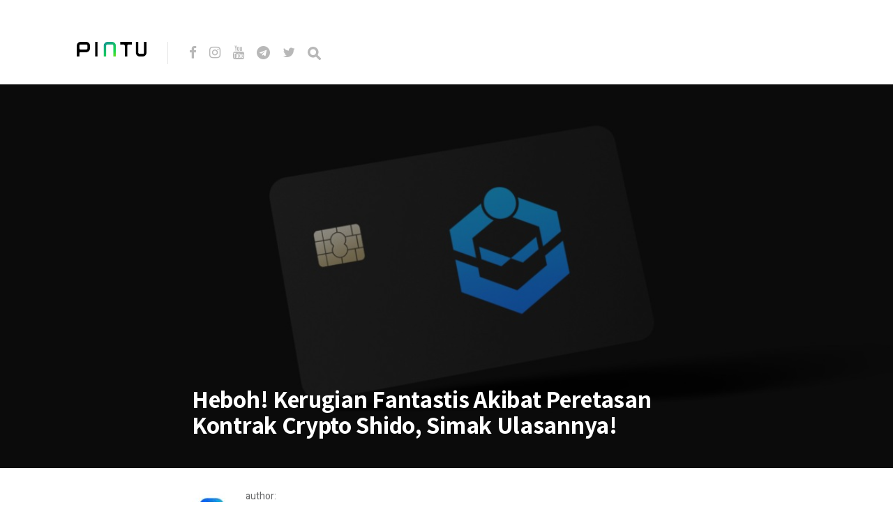

--- FILE ---
content_type: text/html; charset=UTF-8
request_url: https://blog.pintu.co.id/id/news/heboh-kerugian-peretasan-shido-industri-crypto
body_size: 9342
content:
<!DOCTYPE html>
<html lang="id-ID">
<head>
<meta charset="UTF-8">
<meta http-equiv="X-UA-Compatible" content="IE=edge">
<meta name="viewport" content="width=device-width, initial-scale=1">
<meta name="theme-color" content="#29272a" />
<meta name="msapplication-navbutton-color" content="#29272a" />
<meta name="apple-mobile-web-app-status-bar-style" content="#29272a" />
<meta name="description" content="">
<link rel="profile" href="https://gmpg.org/xfn/11">
<link rel="pingback" href="https://blog.pintu.co.id/xmlrpc.php" />
<meta name='robots' content='noindex, nofollow' />
<style>img:is([sizes="auto" i], [sizes^="auto," i]) { contain-intrinsic-size: 3000px 1500px }</style>
<!-- Google Tag Manager for WordPress by gtm4wp.com -->
<script data-cfasync="false" data-pagespeed-no-defer type="text/javascript">
var gtm4wp_datalayer_name = "dataLayer";
var dataLayer = dataLayer || [];
</script>
<!-- End Google Tag Manager for WordPress by gtm4wp.com -->
<!-- This site is optimized with the Yoast SEO plugin v21.8 - https://yoast.com/wordpress/plugins/seo/ -->
<title>Heboh! Kerugian Fantastis Akibat Peretasan Kontrak Crypto Shido, Simak Ulasannya!</title>
<meta name="description" content="Heboh! Kerugian jutaan dolar akibat peretasan kontrak staking Ethereum Shido. Simak ulasan lengkap dan dampaknya bagi industri crypto." />
<meta property="og:locale" content="id_ID" />
<meta property="og:type" content="article" />
<meta property="og:title" content="Heboh! Kerugian Fantastis Akibat Peretasan Kontrak Crypto Shido, Simak Ulasannya!" />
<meta property="og:description" content="Heboh! Kerugian jutaan dolar akibat peretasan kontrak staking Ethereum Shido. Simak ulasan lengkap dan dampaknya bagi industri crypto." />
<meta property="og:url" content="https://blog.pintu.co.id/id/news/heboh-kerugian-peretasan-shido-industri-crypto" />
<meta property="og:site_name" content="Pintu Blog!" />
<meta property="article:modified_time" content="2024-03-02T04:07:35+00:00" />
<meta property="og:image" content="https://blog.pintu.co.id/wp-content/uploads/2024/03/F8wG2qPWQAAJy4R.jpg" />
<meta property="og:image:width" content="1200" />
<meta property="og:image:height" content="800" />
<meta property="og:image:type" content="image/jpeg" />
<meta name="twitter:card" content="summary_large_image" />
<meta name="twitter:label1" content="Estimasi waktu membaca" />
<meta name="twitter:data1" content="3 menit" />
<script type="application/ld+json" class="yoast-schema-graph">{"@context":"https://schema.org","@graph":[{"@type":"WebPage","@id":"https://blog.pintu.co.id/id/news/heboh-kerugian-peretasan-shido-industri-crypto","url":"https://blog.pintu.co.id/id/news/heboh-kerugian-peretasan-shido-industri-crypto","name":"Heboh! Kerugian Fantastis Akibat Peretasan Kontrak Crypto Shido, Simak Ulasannya!","isPartOf":{"@id":"https://blog.pintu.co.id/id/#website"},"primaryImageOfPage":{"@id":"https://blog.pintu.co.id/id/news/heboh-kerugian-peretasan-shido-industri-crypto#primaryimage"},"image":{"@id":"https://blog.pintu.co.id/id/news/heboh-kerugian-peretasan-shido-industri-crypto#primaryimage"},"thumbnailUrl":"https://blog.pintu.co.id/wp-content/uploads/2024/03/F8wG2qPWQAAJy4R.jpg","datePublished":"2024-03-02T04:07:34+00:00","dateModified":"2024-03-02T04:07:35+00:00","description":"Heboh! Kerugian jutaan dolar akibat peretasan kontrak staking Ethereum Shido. Simak ulasan lengkap dan dampaknya bagi industri crypto.","breadcrumb":{"@id":"https://blog.pintu.co.id/id/news/heboh-kerugian-peretasan-shido-industri-crypto#breadcrumb"},"inLanguage":"id","potentialAction":[{"@type":"ReadAction","target":["https://blog.pintu.co.id/id/news/heboh-kerugian-peretasan-shido-industri-crypto"]}]},{"@type":"ImageObject","inLanguage":"id","@id":"https://blog.pintu.co.id/id/news/heboh-kerugian-peretasan-shido-industri-crypto#primaryimage","url":"https://blog.pintu.co.id/wp-content/uploads/2024/03/F8wG2qPWQAAJy4R.jpg","contentUrl":"https://blog.pintu.co.id/wp-content/uploads/2024/03/F8wG2qPWQAAJy4R.jpg","width":1200,"height":800,"caption":"shido"},{"@type":"BreadcrumbList","@id":"https://blog.pintu.co.id/id/news/heboh-kerugian-peretasan-shido-industri-crypto#breadcrumb","itemListElement":[{"@type":"ListItem","position":1,"name":"Home","item":"https://blog.pintu.co.id/id/"},{"@type":"ListItem","position":2,"name":"Heboh! Kerugian Fantastis Akibat Peretasan Kontrak Crypto Shido, Simak Ulasannya!"}]},{"@type":"WebSite","@id":"https://blog.pintu.co.id/id/#website","url":"https://blog.pintu.co.id/id/","name":"Pintu Blog!","description":"","potentialAction":[{"@type":"SearchAction","target":{"@type":"EntryPoint","urlTemplate":"https://blog.pintu.co.id/id/?s={search_term_string}"},"query-input":"required name=search_term_string"}],"inLanguage":"id"}]}</script>
<!-- / Yoast SEO plugin. -->
<link rel='dns-prefetch' href='//blog.pintu.co.id' />
<link rel='dns-prefetch' href='//fonts.googleapis.com' />
<link rel="alternate" type="application/rss+xml" title="Pintu Blog! &raquo; Feed" href="https://blog.pintu.co.id/id/feed" />
<link rel="alternate" type="application/rss+xml" title="Pintu Blog! &raquo; Umpan Komentar" href="https://blog.pintu.co.id/id/comments/feed" />
<script type="text/javascript" id="wpp-js" src="https://blog.pintu.co.id/wp-content/plugins/wordpress-popular-posts/assets/js/wpp.min.js?ver=7.2.0" data-sampling="0" data-sampling-rate="100" data-api-url="https://blog.pintu.co.id/wp-json/wordpress-popular-posts" data-post-id="74202" data-token="e81671d035" data-lang="id" data-debug="0"></script>
<!-- <link rel='stylesheet' id='wp-block-library-css' href='https://blog.pintu.co.id/wp-includes/css/dist/block-library/style.min.css?ver=6.8.2' type='text/css' media='all' /> -->
<link rel="stylesheet" type="text/css" href="//blog.pintu.co.id/wp-content/cache/wpfc-minified/d4tatuxg/e0i1w.css" media="all"/>
<style id='classic-theme-styles-inline-css' type='text/css'>
/*! This file is auto-generated */
.wp-block-button__link{color:#fff;background-color:#32373c;border-radius:9999px;box-shadow:none;text-decoration:none;padding:calc(.667em + 2px) calc(1.333em + 2px);font-size:1.125em}.wp-block-file__button{background:#32373c;color:#fff;text-decoration:none}
</style>
<style id='global-styles-inline-css' type='text/css'>
:root{--wp--preset--aspect-ratio--square: 1;--wp--preset--aspect-ratio--4-3: 4/3;--wp--preset--aspect-ratio--3-4: 3/4;--wp--preset--aspect-ratio--3-2: 3/2;--wp--preset--aspect-ratio--2-3: 2/3;--wp--preset--aspect-ratio--16-9: 16/9;--wp--preset--aspect-ratio--9-16: 9/16;--wp--preset--color--black: #000000;--wp--preset--color--cyan-bluish-gray: #abb8c3;--wp--preset--color--white: #ffffff;--wp--preset--color--pale-pink: #f78da7;--wp--preset--color--vivid-red: #cf2e2e;--wp--preset--color--luminous-vivid-orange: #ff6900;--wp--preset--color--luminous-vivid-amber: #fcb900;--wp--preset--color--light-green-cyan: #7bdcb5;--wp--preset--color--vivid-green-cyan: #00d084;--wp--preset--color--pale-cyan-blue: #8ed1fc;--wp--preset--color--vivid-cyan-blue: #0693e3;--wp--preset--color--vivid-purple: #9b51e0;--wp--preset--gradient--vivid-cyan-blue-to-vivid-purple: linear-gradient(135deg,rgba(6,147,227,1) 0%,rgb(155,81,224) 100%);--wp--preset--gradient--light-green-cyan-to-vivid-green-cyan: linear-gradient(135deg,rgb(122,220,180) 0%,rgb(0,208,130) 100%);--wp--preset--gradient--luminous-vivid-amber-to-luminous-vivid-orange: linear-gradient(135deg,rgba(252,185,0,1) 0%,rgba(255,105,0,1) 100%);--wp--preset--gradient--luminous-vivid-orange-to-vivid-red: linear-gradient(135deg,rgba(255,105,0,1) 0%,rgb(207,46,46) 100%);--wp--preset--gradient--very-light-gray-to-cyan-bluish-gray: linear-gradient(135deg,rgb(238,238,238) 0%,rgb(169,184,195) 100%);--wp--preset--gradient--cool-to-warm-spectrum: linear-gradient(135deg,rgb(74,234,220) 0%,rgb(151,120,209) 20%,rgb(207,42,186) 40%,rgb(238,44,130) 60%,rgb(251,105,98) 80%,rgb(254,248,76) 100%);--wp--preset--gradient--blush-light-purple: linear-gradient(135deg,rgb(255,206,236) 0%,rgb(152,150,240) 100%);--wp--preset--gradient--blush-bordeaux: linear-gradient(135deg,rgb(254,205,165) 0%,rgb(254,45,45) 50%,rgb(107,0,62) 100%);--wp--preset--gradient--luminous-dusk: linear-gradient(135deg,rgb(255,203,112) 0%,rgb(199,81,192) 50%,rgb(65,88,208) 100%);--wp--preset--gradient--pale-ocean: linear-gradient(135deg,rgb(255,245,203) 0%,rgb(182,227,212) 50%,rgb(51,167,181) 100%);--wp--preset--gradient--electric-grass: linear-gradient(135deg,rgb(202,248,128) 0%,rgb(113,206,126) 100%);--wp--preset--gradient--midnight: linear-gradient(135deg,rgb(2,3,129) 0%,rgb(40,116,252) 100%);--wp--preset--font-size--small: 13px;--wp--preset--font-size--medium: 20px;--wp--preset--font-size--large: 36px;--wp--preset--font-size--x-large: 42px;--wp--preset--spacing--20: 0.44rem;--wp--preset--spacing--30: 0.67rem;--wp--preset--spacing--40: 1rem;--wp--preset--spacing--50: 1.5rem;--wp--preset--spacing--60: 2.25rem;--wp--preset--spacing--70: 3.38rem;--wp--preset--spacing--80: 5.06rem;--wp--preset--shadow--natural: 6px 6px 9px rgba(0, 0, 0, 0.2);--wp--preset--shadow--deep: 12px 12px 50px rgba(0, 0, 0, 0.4);--wp--preset--shadow--sharp: 6px 6px 0px rgba(0, 0, 0, 0.2);--wp--preset--shadow--outlined: 6px 6px 0px -3px rgba(255, 255, 255, 1), 6px 6px rgba(0, 0, 0, 1);--wp--preset--shadow--crisp: 6px 6px 0px rgba(0, 0, 0, 1);}:where(.is-layout-flex){gap: 0.5em;}:where(.is-layout-grid){gap: 0.5em;}body .is-layout-flex{display: flex;}.is-layout-flex{flex-wrap: wrap;align-items: center;}.is-layout-flex > :is(*, div){margin: 0;}body .is-layout-grid{display: grid;}.is-layout-grid > :is(*, div){margin: 0;}:where(.wp-block-columns.is-layout-flex){gap: 2em;}:where(.wp-block-columns.is-layout-grid){gap: 2em;}:where(.wp-block-post-template.is-layout-flex){gap: 1.25em;}:where(.wp-block-post-template.is-layout-grid){gap: 1.25em;}.has-black-color{color: var(--wp--preset--color--black) !important;}.has-cyan-bluish-gray-color{color: var(--wp--preset--color--cyan-bluish-gray) !important;}.has-white-color{color: var(--wp--preset--color--white) !important;}.has-pale-pink-color{color: var(--wp--preset--color--pale-pink) !important;}.has-vivid-red-color{color: var(--wp--preset--color--vivid-red) !important;}.has-luminous-vivid-orange-color{color: var(--wp--preset--color--luminous-vivid-orange) !important;}.has-luminous-vivid-amber-color{color: var(--wp--preset--color--luminous-vivid-amber) !important;}.has-light-green-cyan-color{color: var(--wp--preset--color--light-green-cyan) !important;}.has-vivid-green-cyan-color{color: var(--wp--preset--color--vivid-green-cyan) !important;}.has-pale-cyan-blue-color{color: var(--wp--preset--color--pale-cyan-blue) !important;}.has-vivid-cyan-blue-color{color: var(--wp--preset--color--vivid-cyan-blue) !important;}.has-vivid-purple-color{color: var(--wp--preset--color--vivid-purple) !important;}.has-black-background-color{background-color: var(--wp--preset--color--black) !important;}.has-cyan-bluish-gray-background-color{background-color: var(--wp--preset--color--cyan-bluish-gray) !important;}.has-white-background-color{background-color: var(--wp--preset--color--white) !important;}.has-pale-pink-background-color{background-color: var(--wp--preset--color--pale-pink) !important;}.has-vivid-red-background-color{background-color: var(--wp--preset--color--vivid-red) !important;}.has-luminous-vivid-orange-background-color{background-color: var(--wp--preset--color--luminous-vivid-orange) !important;}.has-luminous-vivid-amber-background-color{background-color: var(--wp--preset--color--luminous-vivid-amber) !important;}.has-light-green-cyan-background-color{background-color: var(--wp--preset--color--light-green-cyan) !important;}.has-vivid-green-cyan-background-color{background-color: var(--wp--preset--color--vivid-green-cyan) !important;}.has-pale-cyan-blue-background-color{background-color: var(--wp--preset--color--pale-cyan-blue) !important;}.has-vivid-cyan-blue-background-color{background-color: var(--wp--preset--color--vivid-cyan-blue) !important;}.has-vivid-purple-background-color{background-color: var(--wp--preset--color--vivid-purple) !important;}.has-black-border-color{border-color: var(--wp--preset--color--black) !important;}.has-cyan-bluish-gray-border-color{border-color: var(--wp--preset--color--cyan-bluish-gray) !important;}.has-white-border-color{border-color: var(--wp--preset--color--white) !important;}.has-pale-pink-border-color{border-color: var(--wp--preset--color--pale-pink) !important;}.has-vivid-red-border-color{border-color: var(--wp--preset--color--vivid-red) !important;}.has-luminous-vivid-orange-border-color{border-color: var(--wp--preset--color--luminous-vivid-orange) !important;}.has-luminous-vivid-amber-border-color{border-color: var(--wp--preset--color--luminous-vivid-amber) !important;}.has-light-green-cyan-border-color{border-color: var(--wp--preset--color--light-green-cyan) !important;}.has-vivid-green-cyan-border-color{border-color: var(--wp--preset--color--vivid-green-cyan) !important;}.has-pale-cyan-blue-border-color{border-color: var(--wp--preset--color--pale-cyan-blue) !important;}.has-vivid-cyan-blue-border-color{border-color: var(--wp--preset--color--vivid-cyan-blue) !important;}.has-vivid-purple-border-color{border-color: var(--wp--preset--color--vivid-purple) !important;}.has-vivid-cyan-blue-to-vivid-purple-gradient-background{background: var(--wp--preset--gradient--vivid-cyan-blue-to-vivid-purple) !important;}.has-light-green-cyan-to-vivid-green-cyan-gradient-background{background: var(--wp--preset--gradient--light-green-cyan-to-vivid-green-cyan) !important;}.has-luminous-vivid-amber-to-luminous-vivid-orange-gradient-background{background: var(--wp--preset--gradient--luminous-vivid-amber-to-luminous-vivid-orange) !important;}.has-luminous-vivid-orange-to-vivid-red-gradient-background{background: var(--wp--preset--gradient--luminous-vivid-orange-to-vivid-red) !important;}.has-very-light-gray-to-cyan-bluish-gray-gradient-background{background: var(--wp--preset--gradient--very-light-gray-to-cyan-bluish-gray) !important;}.has-cool-to-warm-spectrum-gradient-background{background: var(--wp--preset--gradient--cool-to-warm-spectrum) !important;}.has-blush-light-purple-gradient-background{background: var(--wp--preset--gradient--blush-light-purple) !important;}.has-blush-bordeaux-gradient-background{background: var(--wp--preset--gradient--blush-bordeaux) !important;}.has-luminous-dusk-gradient-background{background: var(--wp--preset--gradient--luminous-dusk) !important;}.has-pale-ocean-gradient-background{background: var(--wp--preset--gradient--pale-ocean) !important;}.has-electric-grass-gradient-background{background: var(--wp--preset--gradient--electric-grass) !important;}.has-midnight-gradient-background{background: var(--wp--preset--gradient--midnight) !important;}.has-small-font-size{font-size: var(--wp--preset--font-size--small) !important;}.has-medium-font-size{font-size: var(--wp--preset--font-size--medium) !important;}.has-large-font-size{font-size: var(--wp--preset--font-size--large) !important;}.has-x-large-font-size{font-size: var(--wp--preset--font-size--x-large) !important;}
:where(.wp-block-post-template.is-layout-flex){gap: 1.25em;}:where(.wp-block-post-template.is-layout-grid){gap: 1.25em;}
:where(.wp-block-columns.is-layout-flex){gap: 2em;}:where(.wp-block-columns.is-layout-grid){gap: 2em;}
:root :where(.wp-block-pullquote){font-size: 1.5em;line-height: 1.6;}
</style>
<!-- <link rel='stylesheet' id='pb-accordion-blocks-style-css' href='https://blog.pintu.co.id/wp-content/plugins/accordion-blocks/build/index.css?ver=1.5.0' type='text/css' media='all' /> -->
<!-- <link rel='stylesheet' id='bcct_style-css' href='https://blog.pintu.co.id/wp-content/plugins/better-click-to-tweet/assets/css/styles.css?ver=3.0' type='text/css' media='all' /> -->
<!-- <link rel='stylesheet' id='simple-youtube-responsive-css' href='https://blog.pintu.co.id/wp-content/plugins/simple-youtube-responsive/css/yt-responsive.css?ver=3.2.3' type='text/css' media='all' /> -->
<!-- <link rel='stylesheet' id='wordpress-popular-posts-css-css' href='https://blog.pintu.co.id/wp-content/plugins/wordpress-popular-posts/assets/css/wpp.css?ver=7.2.0' type='text/css' media='all' /> -->
<!-- <link rel='stylesheet' id='neori-style-css' href='https://blog.pintu.co.id/wp-content/themes/neori/style.css?ver=3.0.0' type='text/css' media='all' /> -->
<!-- <link rel='stylesheet' id='bootstrap-css-css' href='https://blog.pintu.co.id/wp-content/themes/neori/css/bootstrap.min.css?ver=4.0' type='text/css' media='all' /> -->
<!-- <link rel='stylesheet' id='neori-modified-bootstrap-css-css' href='https://blog.pintu.co.id/wp-content/themes/neori/css/modified-bootstrap.css?ver=3.0.0' type='text/css' media='all' /> -->
<!-- <link rel='stylesheet' id='fontawesome-css' href='https://blog.pintu.co.id/wp-content/themes/neori/css/font-awesome.min.css?ver=4.7.0' type='text/css' media='all' /> -->
<!-- <link rel='stylesheet' id='simple-line-icons-css' href='https://blog.pintu.co.id/wp-content/themes/neori/css/simple-line-icons.css?ver=2.4.0' type='text/css' media='all' /> -->
<link rel="stylesheet" type="text/css" href="//blog.pintu.co.id/wp-content/cache/wpfc-minified/86r6i310/e0i1w.css" media="all"/>
<link rel='stylesheet' id='neori-fonts-css' href='//fonts.googleapis.com/css?family=Heebo%3A300%2C400%2C500%2C700%7CAssistant%3A500%2C600%2C700%7CPT+Serif%3A400%2C700%7C%26subset%3Dlatin%2Clatin-ext&#038;ver=1.0.0' type='text/css' media='all' />
<script src='//blog.pintu.co.id/wp-content/cache/wpfc-minified/8wlr2hay/e0i1w.js' type="text/javascript"></script>
<!-- <script type="text/javascript" src="https://blog.pintu.co.id/wp-includes/js/jquery/jquery.min.js?ver=3.7.1" id="jquery-core-js"></script> -->
<!-- <script type="text/javascript" src="https://blog.pintu.co.id/wp-includes/js/jquery/jquery-migrate.min.js?ver=3.4.1" id="jquery-migrate-js"></script> -->
<!-- <script type="text/javascript" src="https://blog.pintu.co.id/wp-content/plugins/sticky-menu-or-anything-on-scroll/assets/js/jq-sticky-anything.min.js?ver=2.1.1" id="stickyAnythingLib-js"></script> -->
<link rel="https://api.w.org/" href="https://blog.pintu.co.id/wp-json/" /><link rel="alternate" title="JSON" type="application/json" href="https://blog.pintu.co.id/wp-json/wp/v2/news/74202" /><link rel="EditURI" type="application/rsd+xml" title="RSD" href="https://blog.pintu.co.id/xmlrpc.php?rsd" />
<meta name="generator" content="WordPress 6.8.2" />
<link rel='shortlink' href='https://blog.pintu.co.id/?p=74202' />
<link rel="alternate" title="oEmbed (JSON)" type="application/json+oembed" href="https://blog.pintu.co.id/wp-json/oembed/1.0/embed?url=https%3A%2F%2Fblog.pintu.co.id%2Fid%2Fnews%2Fheboh-kerugian-peretasan-shido-industri-crypto" />
<link rel="alternate" title="oEmbed (XML)" type="text/xml+oembed" href="https://blog.pintu.co.id/wp-json/oembed/1.0/embed?url=https%3A%2F%2Fblog.pintu.co.id%2Fid%2Fnews%2Fheboh-kerugian-peretasan-shido-industri-crypto&#038;format=xml" />
<!-- Google Tag Manager for WordPress by gtm4wp.com -->
<!-- GTM Container placement set to footer -->
<script data-cfasync="false" data-pagespeed-no-defer type="text/javascript">
var dataLayer_content = {"pagePostType":"news","pagePostType2":"single-news","pagePostAuthor":"Intifanny A.P"};
dataLayer.push( dataLayer_content );
</script>
<script data-cfasync="false">
(function(w,d,s,l,i){w[l]=w[l]||[];w[l].push({'gtm.start':
new Date().getTime(),event:'gtm.js'});var f=d.getElementsByTagName(s)[0],
j=d.createElement(s),dl=l!='dataLayer'?'&l='+l:'';j.async=true;j.src=
'//www.googletagmanager.com/gtm.'+'js?id='+i+dl;f.parentNode.insertBefore(j,f);
})(window,document,'script','dataLayer','GTM-MHF2QWS');
</script>
<!-- End Google Tag Manager -->
<!-- End Google Tag Manager for WordPress by gtm4wp.com -->            <style id="wpp-loading-animation-styles">@-webkit-keyframes bgslide{from{background-position-x:0}to{background-position-x:-200%}}@keyframes bgslide{from{background-position-x:0}to{background-position-x:-200%}}.wpp-widget-block-placeholder,.wpp-shortcode-placeholder{margin:0 auto;width:60px;height:3px;background:#dd3737;background:linear-gradient(90deg,#dd3737 0%,#571313 10%,#dd3737 100%);background-size:200% auto;border-radius:3px;-webkit-animation:bgslide 1s infinite linear;animation:bgslide 1s infinite linear}</style>
<style type="text/css">.recentcomments a{display:inline !important;padding:0 !important;margin:0 !important;}</style><link rel="icon" href="https://blog.pintu.co.id/wp-content/uploads/2020/06/favicon.ico" sizes="32x32" />
<link rel="icon" href="https://blog.pintu.co.id/wp-content/uploads/2020/06/favicon.ico" sizes="192x192" />
<link rel="apple-touch-icon" href="https://blog.pintu.co.id/wp-content/uploads/2020/06/favicon.ico" />
<meta name="msapplication-TileImage" content="https://blog.pintu.co.id/wp-content/uploads/2020/06/favicon.ico" />
<!-- Global site tag (gtag.js) - Google Analytics -->
<script async src="https://www.googletagmanager.com/gtag/js?id=UA-131665630-2"></script>
<script>
window.dataLayer = window.dataLayer || [];
function gtag(){dataLayer.push(arguments);}
gtag('js', new Date());
gtag('config', 'UA-131665630-2');
</script>
</head>
<body data-rsssl=1 class="wp-singular news-template-default single single-news postid-74202 wp-theme-neori elementor-default elementor-kit-1898">
<div id="page" class="site">
<!-- Sticky Header START -->
<div class="sticky-header align-items-center">
<div class="container">
<div class="sticky-logo">
<a href="https://blog.pintu.co.id/id"><img src="https://blog.pintu.co.id/wp-content/uploads/2020/04/Icon-App-60x60@3x.png"></a>
</div><!-- /.sticky-logo -->
<nav class="main-navigation sticky">
</nav><!-- /.main-navigation sticky -->
</div><!-- /.container-->
</div><!-- /.sticky-header -->
<!-- Sticky Header END -->
<!-- Header Type Selection START -->
<!-- Normal Header START -->
<div class="container">
<header>
<!-- Logo -->
<div class="header-upper" style="height: 30px;">
<div class="logo" style="background-image: url('https://blog.pintu.co.id/wp-content/uploads/2020/04/pintu_logo_text@1x.png'); width: 100px; height: 30px;"><a href="https://pintu.co.id"><h1>Pintu Blog!</h1></a></div>
<!-- Social Icons -->
<div class="logo-right" style="height: 30px;">
<div class="social-icons">
<a href="https://cutt.ly/eyqWXl4" target="_blank"><i class="fa fa-facebook"></i></a>
<a href="https://www.instagram.com/Pintu_ID" target="_blank"><i class="fa fa-instagram"></i></a>
<a href="https://bit.ly/pintu-youtube" target="_blank"><i class="fa fa-youtube"></i></a>
<a href="https://t.me/PintuIndonesia" target="_blank"><i class="fa fa-telegram"></i></a>
<a href="https://twitter.com/PintuID" target="_blank"><i class="fa fa-twitter"></i></a>
<form id="navbarsearchform" class="navbarsearchform" role="search" action="https://blog.pintu.co.id/id/" method="get">
<input type="search" name="s" value=" ">
</form>
</div><!-- /.social-icons -->
</div><!-- /.logo-right -->
</div><!-- /.header-upper -->
<!-- Description -->
<!-- Navigation -->
<div class="header-lower">
<nav class="main-navigation">
</nav><!-- /.main-navigation -->
<div class="offcanvas-navigation">
<i class="fa fa-close offcanvas-close"></i>
<div class="social-icons">
<a href="https://cutt.ly/eyqWXl4"><i class="fa fa-facebook"></i></a>
<a href="https://www.instagram.com/Pintu_ID"><i class="fa fa-instagram"></i></a>
<a href="https://bit.ly/pintu-youtube"><i class="fa fa-youtube"></i></a>
<a href="https://t.me/PintuIndonesia"><i class="fa fa-telegram"></i></a>
<a href="https://twitter.com/PintuID"><i class="fa fa-twitter"></i></a>
<form id="navbarsearchform-offcanvas" class="navbarsearchform" role="search" action="https://blog.pintu.co.id/id/" method="get">
<input type="search" name="s" value=" ">
</form>
</div><!-- /.social-icons -->
</div> <!-- /.offcanvas-navigation -->
</div><!-- /.header-lower -->
</header>
</div><!-- /.container -->
<!-- Normal Header END -->
<!-- Header Type Selection END -->
<div class="offcanvas-menu-button"><i class="fa fa-bars"></i></div>
<!--
THUMBNAIL & TITLE
-->
<div class="single-thumbnail" style="background-image: url('https://blog.pintu.co.id/wp-content/uploads/2024/03/F8wG2qPWQAAJy4R.jpg')">
<div class="container">
<div class="single-thumbnail-inside row align-items-end">
<div class="single-title-zone mx-auto col">
<span class="category"></span>
<h1>Heboh! Kerugian Fantastis Akibat Peretasan Kontrak Crypto Shido, Simak Ulasannya!</h1>
</div><!-- /.single-title-zone -->
</div><!-- /.single-thumbnail-inside -->
</div><!-- /.container -->
</div><!-- /.single-thumbnail -->
<!--
THE POST CONTENT
-->
<div class="container">
<div class="row">
<div class="content col-lg-10 mx-auto align-items-center">
<div class="single-top-area clearfix">
<div class="author">
<img alt='' src='https://blog.pintu.co.id/wp-content/uploads/2025/11/avatar_user_9_1696304953-96x96-1-57x57.jpg' srcset='https://blog.pintu.co.id/wp-content/uploads/2025/11/avatar_user_9_1696304953-96x96-1.jpg 2x' class='useravatar avatar-57 photo' height='57' width='57' decoding='async'/>
<div class="author-info">
<p>author:</p>
<a href="https://blog.pintu.co.id/id/author/intifanny" title="Pos-pos oleh Intifanny A.P" rel="author">Intifanny A.P</a>
</div><!-- /.author-info -->
</div><!-- /.author-->
</div><!-- /.single-top-area -->
<article id="post-74202" class="post-74202 news type-news status-publish has-post-thumbnail hentry news_categories-crypto-dan-blockchain news_tags-mainnet news_tags-staking news_tags-teknologi-blockchain news_tags-proyek-crypto news_tags-altcoin">
<div class="entry-content">
<h2 class="sr-only">Heboh! Kerugian Fantastis Akibat Peretasan Kontrak Crypto Shido, Simak Ulasannya!</h2>
<p>Dalam dunia keuangan digital, keamanan menjadi hal yang sangat penting. Namun, apa jadinya ketika keamanan tersebut berhasil ditembus oleh para peretas? Baru-baru ini, industri <em>crypto</em> dikejutkan dengan peretasan besar-besaran yang mengakibatkan kerugian hingga jutaan dolar. </p>
<p>Mari kita ulas lebih dalam mengenai insiden yang menimpa Shido, sebuah blockchain layer-1 yang mengalami penurunan drastis akibat eksploitasi kontrak staking Ethereum.</p>
<h2 class="wp-block-heading joli-heading" id="kerugian-besar-akibat-peretasan">Kerugian Besar Akibat Peretasan</h2>
<p>Dalam sebuah insiden yang mengejutkan, Shido, sebuah blockchain layer-1, mengalami penurunan nilai token sebesar 94% hanya dalam waktu 30 menit. </p>
<p>Hal ini terjadi setelah kontrak staking Ethereum yang mereka gunakan berhasil ditembus oleh seorang peretas. Menurut laporan dari PeckShield, sebuah firma keamanan blockchain, peretas berhasil menguasai kontrak staking Ethereum Shido dan mentransfer miliaran token SHIDO.</p>
<p><strong>Baca Juga:</strong> <a href="https://pintu.co.id/news/74126-chappyz-ai-blockchain-fakta-fiksi">Chappyz dan Narasi Menyesatkan AI-Blockchain: Membedah Fakta dan Fiksi</a></p>
<p>Peretasan ini bukan hanya menimbulkan kerugian materi, tetapi juga menimbulkan kekhawatiran besar terhadap keamanan dalam ekosistem <em>crypto</em>. Shido, yang belum meluncurkan mainnet-nya, telah mengumumkan peluncuran mainnet dalam waktu dekat sebelum insiden ini terjadi.</p>
<h2 class="wp-block-heading joli-heading" id="tanggapan-dan-tindakan-shido">Tanggapan dan Tindakan Shido</h2>
<figure class="wp-block-image size-large"><img fetchpriority="high" decoding="async" width="1024" height="576" src="https://blog.pintu.co.id/wp-content/uploads/2024/03/mengapa-koin-shido-turun-1024x576.jpg" alt="mengapa koin shido turun" class="wp-image-73966" srcset="https://blog.pintu.co.id/wp-content/uploads/2024/03/mengapa-koin-shido-turun-1024x576.jpg 1024w, https://blog.pintu.co.id/wp-content/uploads/2024/03/mengapa-koin-shido-turun-300x169.jpg 300w, https://blog.pintu.co.id/wp-content/uploads/2024/03/mengapa-koin-shido-turun-768x432.jpg 768w, https://blog.pintu.co.id/wp-content/uploads/2024/03/mengapa-koin-shido-turun.jpg 1200w" sizes="(max-width: 1024px) 100vw, 1024px"><figcaption class="wp-element-caption">Sumber: Coinmarketcap</figcaption></figure>
<p>Menanggapi insiden ini, tim Shido segera mengumumkan bahwa mereka telah mengamankan ancaman lebih lanjut terhadap Shido. Mereka juga memulai investigasi dan mengimbau peretas untuk menghubungi mereka guna bernegosiasi mengenai bounty. Shido berjanji bahwa pengguna yang telah menstake token mereka akan mendapatkan kembali aset mereka.</p>
<p>Insiden ini menunjukkan pentingnya keamanan dalam dunia <em>crypto</em> dan menjadi pengingat bagi semua pihak untuk selalu waspada. Shido, sebagai proyek <em>crypto</em> yang masih baru dan belum meluncurkan mainnet, tentunya mendapat pelajaran berharga dari insiden ini.</p>
<h2 class="wp-block-heading joli-heading" id="dampak-terhadap-industri-crypto">Dampak Terhadap Industri <em>Crypto</em></h2>
<p>Insiden ini bukan hanya berdampak pada Shido dan penggunanya, tetapi juga pada industri <em>crypto</em> secara keseluruhan. Kejadian ini menambah daftar panjang peretasan dalam dunia <em>crypto</em> yang telah mengakibatkan kerugian besar. Hal ini menimbulkan pertanyaan tentang keamanan dan kepercayaan dalam ekosistem <em>crypto</em>, serta bagaimana cara terbaik untuk melindungi aset digital dari serangan serupa di masa depan.</p>
<p>Dalam menghadapi insiden seperti ini, penting bagi komunitas <em>crypto</em> untuk bersatu dan bekerja sama dalam meningkatkan standar keamanan. Hal ini tidak hanya melindungi aset, tetapi juga mempertahankan kepercayaan pengguna terhadap teknologi blockchain dan <em>crypto</em>.</p>
<p><strong>Baca Juga:</strong> <a href="https://pintu.co.id/news/74132-web3-kehilangan-lebih-dari-200-juta-akibat-peretasan-di-awal-tahun-2024">Web3 Kehilangan Lebih dari $200 Juta Akibat Peretasan di Awal Tahun 2024, Apa yang Terjadi?</a></p>
<p>Kesimpulannya, peretasan yang menimpa Shido menjadi pelajaran berharga bagi seluruh ekosistem <em>crypto</em>. Keamanan harus selalu menjadi prioritas utama, dan insiden ini menunjukkan bahwa masih banyak pekerjaan yang harus dilakukan untuk mencapai standar keamanan yang ideal. Mari kita ambil pelajaran dari insiden ini dan bekerja bersama untuk menciptakan lingkungan <em>crypto</em> yang lebih aman dan terpercaya.</p>
<p>Ikuti kami di<a href="https://news.google.com/publications/CAAqBwgKMKXoywsw1YPjAw?ceid=ID:id&amp;oc=3"> Google News</a> untuk mendapatkan berita-berita terbaru seputar <em>crypto</em>. Nyalakan notifikasi agar tidak ketinggalan beritanya.</p>
<p><em>*</em><strong><em>Disclaimer</em></strong><em>:<br>Konten ini bertujuan memperkaya informasi pembaca. Selalu lakukan riset mandiri dan gunakan uang dingin sebelum berinvestasi. Segala aktivitas jual beli dan investasi aset crypto menjadi tanggung jawab pembaca.</em></p>
<p><strong>Referensi:</strong></p>
<ul class="wp-block-list">
<li>Cointelegraph. <a href="https://cointelegraph.com/news/200-m-lost-hacks-2024-shido-plummets-finance-redefined">$200M lost to hacks in 2024, Shido token plummets 94%: Finance Redefined</a>. Diakses tanggal 2 Maret 2024.</li>
<li>TradingView News. <a href="https://www.tradingview.com/news/cointelegraph:99b284691094b:0-shido-token-plummets-94-as-exploiter-drains-ethereum-staking-contract/">Shido token plummets 94% as exploiter drains Ethereum staking contract</a>. Diakses tanggal 2 Maret 2024.</li>
<li>Featured Image: Shido</li>
</ul>
<div class="single-bottom-area">
</div><!-- /.single-bottom-area -->
</div><!-- /.entry-content -->
</article>
<!--
BELOW POST
-->
<div class="related-posts row">
<div class="card-deck">
</div><!-- /.card-deck -->
</div><!-- /.related-posts -->
</div><!-- /content -->
</div><!-- /.row -->
</div><!-- /.container -->
<footer class="footer">
<div class="container">
<div class="social-icons">
<a href="https://cutt.ly/eyqWXl4" target="_blank"><i class="fa fa-facebook"></i></a>
<a href="https://www.instagram.com/Pintu_ID" target="_blank"><i class="fa fa-instagram"></i></a>
<a href="https://bit.ly/pintu-youtube" target="_blank"><i class="fa fa-youtube"></i></a>
<a href="https://t.me/PintuIndonesia" target="_blank"><i class="fa fa-telegram"></i></a>
<a href="https://twitter.com/PintuID" target="_blank"><i class="fa fa-twitter"></i></a>
</div><!-- /.social-icons -->
<p class="additional-text"></p>
<nav class="main-navigation">
</nav><!-- #site-navigation -->
<p class="copyright">Copyright &copy;2026 Pintu Blog!</p>
</div><!-- /.container -->
</footer>
<a href="#0" class="buttontop-top"><i class="fa fa-arrow-up"></i></a>
</div><!-- #page -->
<script type="speculationrules">
{"prefetch":[{"source":"document","where":{"and":[{"href_matches":"\/*"},{"not":{"href_matches":["\/wp-*.php","\/wp-admin\/*","\/wp-content\/uploads\/*","\/wp-content\/*","\/wp-content\/plugins\/*","\/wp-content\/themes\/neori\/*","\/*\\?(.+)"]}},{"not":{"selector_matches":"a[rel~=\"nofollow\"]"}},{"not":{"selector_matches":".no-prefetch, .no-prefetch a"}}]},"eagerness":"conservative"}]}
</script>
<!-- GTM Container placement set to footer -->
<!-- Google Tag Manager (noscript) -->
<noscript><iframe src="https://www.googletagmanager.com/ns.html?id=GTM-MHF2QWS"
height="0" width="0" style="display:none;visibility:hidden" aria-hidden="true"></iframe></noscript>
<!-- End Google Tag Manager (noscript) --><script type="text/javascript" src="https://blog.pintu.co.id/wp-content/plugins/accordion-blocks/js/accordion-blocks.min.js?ver=1.5.0" id="pb-accordion-blocks-frontend-script-js"></script>
<script type="text/javascript" src="https://blog.pintu.co.id/wp-content/plugins/simple-youtube-responsive/js/yt-responsive.min.js?ver=3.2.3" id="simple-youtube-responsive-js"></script>
<script type="text/javascript" id="stickThis-js-extra">
/* <![CDATA[ */
var sticky_anything_engage = {"element":"","topspace":"0","minscreenwidth":"0","maxscreenwidth":"999999","zindex":"1","legacymode":"","dynamicmode":"","debugmode":"","pushup":"","adminbar":"1"};
/* ]]> */
</script>
<script type="text/javascript" src="https://blog.pintu.co.id/wp-content/plugins/sticky-menu-or-anything-on-scroll/assets/js/stickThis.js?ver=2.1.1" id="stickThis-js"></script>
<script type="text/javascript" src="https://blog.pintu.co.id/wp-content/plugins/duracelltomi-google-tag-manager/js/gtm4wp-form-move-tracker.js?ver=1.15.2" id="gtm4wp-form-move-tracker-js"></script>
<script type="text/javascript" src="https://blog.pintu.co.id/wp-content/themes/neori/js/general-scripts.js?ver=1.0.0" id="neori-general-scripts-js"></script>
<script type="text/javascript" src="https://blog.pintu.co.id/wp-content/themes/neori/js/popper.min.js?ver=1.12.3" id="popper-js-js"></script>
<script type="text/javascript" src="https://blog.pintu.co.id/wp-content/themes/neori/js/bootstrap.min.js?ver=4.0.0" id="bootstrap-js-js"></script>
<script type="text/javascript">
(function() {
var expirationDate = new Date();
expirationDate.setTime( expirationDate.getTime() + 31536000 * 1000 );
document.cookie = "pll_language=id; expires=" + expirationDate.toUTCString() + "; path=/; secure; SameSite=Lax";
}());
</script>
<script defer src="https://static.cloudflareinsights.com/beacon.min.js/vcd15cbe7772f49c399c6a5babf22c1241717689176015" integrity="sha512-ZpsOmlRQV6y907TI0dKBHq9Md29nnaEIPlkf84rnaERnq6zvWvPUqr2ft8M1aS28oN72PdrCzSjY4U6VaAw1EQ==" data-cf-beacon='{"version":"2024.11.0","token":"6fbb705413cb4984b90434a3b0a06e6f","server_timing":{"name":{"cfCacheStatus":true,"cfEdge":true,"cfExtPri":true,"cfL4":true,"cfOrigin":true,"cfSpeedBrain":true},"location_startswith":null}}' crossorigin="anonymous"></script>
</body>
</html><!-- WP Fastest Cache file was created in 0.32490801811218 seconds, on 01-02-26 14:39:00 --><!-- need to refresh to see cached version -->